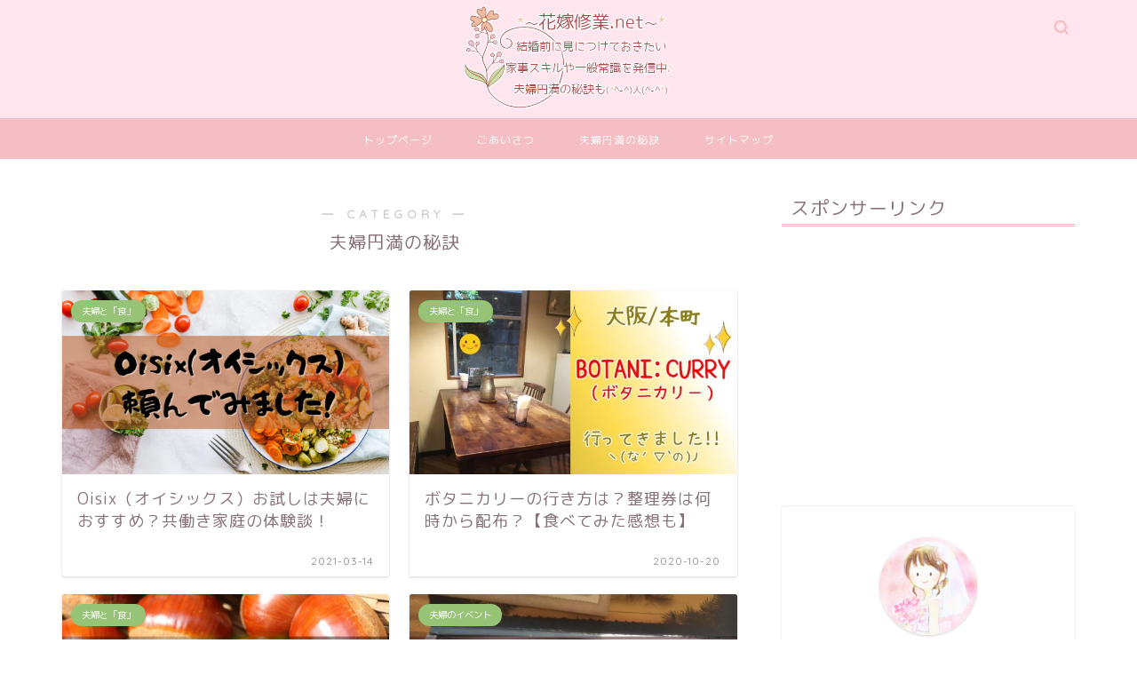

--- FILE ---
content_type: text/html; charset=UTF-8
request_url: https://hanayome-shugyo.net/category/1122-secret
body_size: 15403
content:
<!DOCTYPE html>
<html lang="ja">
<head prefix="og: http://ogp.me/ns# fb: http://ogp.me/ns/fb# article: http://ogp.me/ns/article#">
<meta charset="utf-8">
<meta http-equiv="X-UA-Compatible" content="IE=edge">
<meta name="viewport" content="width=device-width, initial-scale=1">
<!-- ここからOGP -->
<meta property="og:type" content="blog">
<meta property="og:title" content="夫婦円満の秘訣｜花嫁修業.net">
<meta property="og:url" content="https://hanayome-shugyo.net/category/1122-secret">
<meta property="og:description" content="夫婦円満の秘訣">
<meta property="og:image" content="https://hanayome-shugyo.net/wp-content/uploads/2021/03/oisix_nano.jpg">
<meta property="og:site_name" content="花嫁修業.net">
<meta property="fb:admins" content="">
<meta name="twitter:card" content="summary_large_image">
<meta name="twitter:site" content="@nanohanananoka4">
<!-- ここまでOGP --> 

<meta name="description" itemprop="description" content="夫婦円満の秘訣" >

<title>夫婦円満の秘訣｜花嫁修業.net</title>
<link rel='dns-prefetch' href='//ajax.googleapis.com' />
<link rel='dns-prefetch' href='//cdnjs.cloudflare.com' />
<link rel='dns-prefetch' href='//s.w.org' />
<link rel="alternate" type="application/rss+xml" title="花嫁修業.net &raquo; フィード" href="https://hanayome-shugyo.net/feed" />
<link rel="alternate" type="application/rss+xml" title="花嫁修業.net &raquo; コメントフィード" href="https://hanayome-shugyo.net/comments/feed" />
<link rel="alternate" type="application/rss+xml" title="花嫁修業.net &raquo; 夫婦円満の秘訣 カテゴリーのフィード" href="https://hanayome-shugyo.net/category/1122-secret/feed" />
		<script type="text/javascript">
			window._wpemojiSettings = {"baseUrl":"https:\/\/s.w.org\/images\/core\/emoji\/12.0.0-1\/72x72\/","ext":".png","svgUrl":"https:\/\/s.w.org\/images\/core\/emoji\/12.0.0-1\/svg\/","svgExt":".svg","source":{"concatemoji":"https:\/\/hanayome-shugyo.net\/wp-includes\/js\/wp-emoji-release.min.js?ver=5.2.21"}};
			!function(e,a,t){var n,r,o,i=a.createElement("canvas"),p=i.getContext&&i.getContext("2d");function s(e,t){var a=String.fromCharCode;p.clearRect(0,0,i.width,i.height),p.fillText(a.apply(this,e),0,0);e=i.toDataURL();return p.clearRect(0,0,i.width,i.height),p.fillText(a.apply(this,t),0,0),e===i.toDataURL()}function c(e){var t=a.createElement("script");t.src=e,t.defer=t.type="text/javascript",a.getElementsByTagName("head")[0].appendChild(t)}for(o=Array("flag","emoji"),t.supports={everything:!0,everythingExceptFlag:!0},r=0;r<o.length;r++)t.supports[o[r]]=function(e){if(!p||!p.fillText)return!1;switch(p.textBaseline="top",p.font="600 32px Arial",e){case"flag":return s([55356,56826,55356,56819],[55356,56826,8203,55356,56819])?!1:!s([55356,57332,56128,56423,56128,56418,56128,56421,56128,56430,56128,56423,56128,56447],[55356,57332,8203,56128,56423,8203,56128,56418,8203,56128,56421,8203,56128,56430,8203,56128,56423,8203,56128,56447]);case"emoji":return!s([55357,56424,55356,57342,8205,55358,56605,8205,55357,56424,55356,57340],[55357,56424,55356,57342,8203,55358,56605,8203,55357,56424,55356,57340])}return!1}(o[r]),t.supports.everything=t.supports.everything&&t.supports[o[r]],"flag"!==o[r]&&(t.supports.everythingExceptFlag=t.supports.everythingExceptFlag&&t.supports[o[r]]);t.supports.everythingExceptFlag=t.supports.everythingExceptFlag&&!t.supports.flag,t.DOMReady=!1,t.readyCallback=function(){t.DOMReady=!0},t.supports.everything||(n=function(){t.readyCallback()},a.addEventListener?(a.addEventListener("DOMContentLoaded",n,!1),e.addEventListener("load",n,!1)):(e.attachEvent("onload",n),a.attachEvent("onreadystatechange",function(){"complete"===a.readyState&&t.readyCallback()})),(n=t.source||{}).concatemoji?c(n.concatemoji):n.wpemoji&&n.twemoji&&(c(n.twemoji),c(n.wpemoji)))}(window,document,window._wpemojiSettings);
		</script>
		<style type="text/css">
img.wp-smiley,
img.emoji {
	display: inline !important;
	border: none !important;
	box-shadow: none !important;
	height: 1em !important;
	width: 1em !important;
	margin: 0 .07em !important;
	vertical-align: -0.1em !important;
	background: none !important;
	padding: 0 !important;
}
</style>
	<link rel='stylesheet' id='wp-block-library-css'  href='https://hanayome-shugyo.net/wp-includes/css/dist/block-library/style.min.css?ver=5.2.21' type='text/css' media='all' />
<link rel='stylesheet' id='contact-form-7-css'  href='https://hanayome-shugyo.net/wp-content/plugins/contact-form-7/includes/css/styles.css?ver=5.1.6' type='text/css' media='all' />
<link rel='stylesheet' id='yyi_rinker_stylesheet-css'  href='https://hanayome-shugyo.net/wp-content/plugins/yyi-rinker/css/style.css?v=1.1.1&#038;ver=5.2.21' type='text/css' media='all' />
<link rel='stylesheet' id='theme-style-css'  href='https://hanayome-shugyo.net/wp-content/themes/jin/style.css?ver=5.2.21' type='text/css' media='all' />
<link rel='stylesheet' id='swiper-style-css'  href='https://cdnjs.cloudflare.com/ajax/libs/Swiper/4.0.7/css/swiper.min.css?ver=5.2.21' type='text/css' media='all' />
<script type='text/javascript' src='https://ajax.googleapis.com/ajax/libs/jquery/1.12.4/jquery.min.js?ver=5.2.21'></script>
<script type='text/javascript' src='https://hanayome-shugyo.net/wp-content/plugins/yyi-rinker/js/event-tracking.js?v=1.1.1'></script>
<link rel='https://api.w.org/' href='https://hanayome-shugyo.net/wp-json/' />
<script type="text/javascript">
<!--
/******************************************************************************
***   COPY PROTECTED BY http://chetangole.com/blog/wp-copyprotect/   version 3.1.0 ****
******************************************************************************/
function clickIE4(){
if (event.button==2){
return false;
}
}
function clickNS4(e){
if (document.layers||document.getElementById&&!document.all){
if (e.which==2||e.which==3){
return false;
}
}
}

if (document.layers){
document.captureEvents(Event.MOUSEDOWN);
document.onmousedown=clickNS4;
}
else if (document.all&&!document.getElementById){
document.onmousedown=clickIE4;
}

document.oncontextmenu=new Function("return false")
// --> 
</script>

<script type="text/javascript">
/******************************************************************************
***   COPY PROTECTED BY http://chetangole.com/blog/wp-copyprotect/   version 3.1.0 ****
******************************************************************************/
function disableSelection(target){
if (typeof target.onselectstart!="undefined") //For IE 
	target.onselectstart=function(){return false}
else if (typeof target.style.MozUserSelect!="undefined") //For Firefox
	target.style.MozUserSelect="none"
else //All other route (For Opera)
	target.onmousedown=function(){return false}
target.style.cursor = "default"
}
</script>
<script type="text/javascript" language="javascript">
    var vc_pid = "886197242";
</script><script type="text/javascript" src="//aml.valuecommerce.com/vcdal.js" async></script><style>
div.yyi-rinker-contents.yyi-rinker-design-tate  div.yyi-rinker-box{
    flex-direction: column;
}

div.yyi-rinker-contents.yyi-rinker-design-slim div.yyi-rinker-box .yyi-rinker-links {
    flex-direction: column;
}

div.yyi-rinker-contents.yyi-rinker-design-slim div.yyi-rinker-info {
    width: 100%;
}

div.yyi-rinker-contents.yyi-rinker-design-slim .yyi-rinker-title {
    text-align: center;
}

div.yyi-rinker-contents.yyi-rinker-design-slim .yyi-rinker-links {
    text-align: center;
}
div.yyi-rinker-contents.yyi-rinker-design-slim .yyi-rinker-image {

    margin: auto;
}

div.yyi-rinker-contents.yyi-rinker-design-slim div.yyi-rinker-info ul.yyi-rinker-links li {
	align-self: stretch;
}
div.yyi-rinker-contents.yyi-rinker-design-slim div.yyi-rinker-box div.yyi-rinker-info {
	padding: 0;
}
div.yyi-rinker-contents.yyi-rinker-design-slim div.yyi-rinker-box {
	flex-direction: column;
	padding: 14px 5px 0;
	min-height: 450px;
}

.yyi-rinker-design-slim div.yyi-rinker-box div.yyi-rinker-info {
	text-align: center;
}

.yyi-rinker-design-slim div.price-box span.price {
	display: block;
}

div.yyi-rinker-contents.yyi-rinker-design-slim div.yyi-rinker-info div.yyi-rinker-title a{
	font-size:16px;
}

div.yyi-rinker-contents.yyi-rinker-design-slim ul.yyi-rinker-links li.amazonkindlelink:before,  div.yyi-rinker-contents.yyi-rinker-design-slim ul.yyi-rinker-links li.amazonlink:before,  div.yyi-rinker-contents.yyi-rinker-design-slim ul.yyi-rinker-links li.rakutenlink:before,  div.yyi-rinker-contents.yyi-rinker-design-slim ul.yyi-rinker-links li.yahoolink:before {
	font-size:12px;
}

div.yyi-rinker-contents.yyi-rinker-design-slim ul.yyi-rinker-links li a {
	font-size: 13px;
}
.entry-content ul.yyi-rinker-links li {
	padding: 0;
}

				</style>	<style type="text/css">
		#wrapper{
							background-color: #ffffff;
				background-image: url();
					}
		.related-entry-headline-text span:before,
		#comment-title span:before,
		#reply-title span:before{
			background-color: #f5bdc4;
			border-color: #f5bdc4!important;
		}
		
		#breadcrumb:after,
		#page-top a{	
			background-color: #ffe6ee;
		}
				#footer-widget-area{
			background-color: #ffe6ee;
			border: none!important;
		}
		.footer-inner a
		#copyright,
		#copyright-center{
			border-color: taransparent!important;
			color: #877179!important;
		}
				.page-top-footer a{
			color: #ffe6ee!important;
		}
				#breadcrumb ul li,
		#breadcrumb ul li a{
			color: #ffe6ee!important;
		}
		
		body,
		a,
		a:link,
		a:visited,
		.my-profile,
		.widgettitle,
		.tabBtn-mag label{
			color: #877179;
		}
		a:hover{
			color: #97c376;
		}
						.widget_nav_menu ul > li > a:before,
		.widget_categories ul > li > a:before,
		.widget_pages ul > li > a:before,
		.widget_recent_entries ul > li > a:before,
		.widget_archive ul > li > a:before,
		.widget_archive form:after,
		.widget_categories form:after,
		.widget_nav_menu ul > li > ul.sub-menu > li > a:before,
		.widget_categories ul > li > .children > li > a:before,
		.widget_pages ul > li > .children > li > a:before,
		.widget_nav_menu ul > li > ul.sub-menu > li > ul.sub-menu li > a:before,
		.widget_categories ul > li > .children > li > .children li > a:before,
		.widget_pages ul > li > .children > li > .children li > a:before{
			color: #f5bdc4;
		}
		.widget_nav_menu ul .sub-menu .sub-menu li a:before{
			background-color: #877179!important;
		}
		footer .footer-widget,
		footer .footer-widget a,
		footer .footer-widget ul li,
		.footer-widget.widget_nav_menu ul > li > a:before,
		.footer-widget.widget_categories ul > li > a:before,
		.footer-widget.widget_recent_entries ul > li > a:before,
		.footer-widget.widget_pages ul > li > a:before,
		.footer-widget.widget_archive ul > li > a:before,
		footer .widget_tag_cloud .tagcloud a:before{
			color: #877179!important;
			border-color: #877179!important;
		}
		footer .footer-widget .widgettitle{
			color: #877179!important;
			border-color: #97c376!important;
		}
		footer .widget_nav_menu ul .children .children li a:before,
		footer .widget_categories ul .children .children li a:before,
		footer .widget_nav_menu ul .sub-menu .sub-menu li a:before{
			background-color: #877179!important;
		}
		#drawernav a:hover,
		.post-list-title,
		#prev-next p,
		#toc_container .toc_list li a{
			color: #877179!important;
		}
		
		#header-box{
			background-color: #ffe6ee;
		}
						@media (min-width: 768px) {
		#header-box .header-box10-bg:before,
		#header-box .header-box11-bg:before{
			border-radius: 2px;
		}
		}
										@media (min-width: 768px) {
			.top-image-meta{
				margin-top: calc(0px - 30px);
			}
		}
		@media (min-width: 1200px) {
			.top-image-meta{
				margin-top: calc(0px);
			}
		}
				.pickup-contents:before{
			background-color: #ffe6ee!important;
		}
		
		.main-image-text{
			color: #ffb27f;
		}
		.main-image-text-sub{
			color: #ffb27f;
		}
		
						#site-info{
			padding-top: 5px!important;
			padding-bottom: 5px!important;
		}
				
		#site-info span a{
			color: #f5bdc4!important;
		}
		
				#headmenu .headsns .line a svg{
			fill: #f5bdc4!important;
		}
		#headmenu .headsns a,
		#headmenu{
			color: #f5bdc4!important;
			border-color:#f5bdc4!important;
		}
						.profile-follow .line-sns a svg{
			fill: #f5bdc4!important;
		}
		.profile-follow .line-sns a:hover svg{
			fill: #97c376!important;
		}
		.profile-follow a{
			color: #f5bdc4!important;
			border-color:#f5bdc4!important;
		}
		.profile-follow a:hover,
		#headmenu .headsns a:hover{
			color:#97c376!important;
			border-color:#97c376!important;
		}
				.search-box:hover{
			color:#97c376!important;
			border-color:#97c376!important;
		}
				#header #headmenu .headsns .line a:hover svg{
			fill:#97c376!important;
		}
		.cps-icon-bar,
		#navtoggle:checked + .sp-menu-open .cps-icon-bar{
			background-color: #f5bdc4;
		}
		#nav-container{
			background-color: #f5bdc4;
		}
		.menu-box .menu-item svg{
			fill:#ffffff;
		}
		#drawernav ul.menu-box > li > a,
		#drawernav2 ul.menu-box > li > a,
		#drawernav3 ul.menu-box > li > a,
		#drawernav4 ul.menu-box > li > a,
		#drawernav5 ul.menu-box > li > a,
		#drawernav ul.menu-box > li.menu-item-has-children:after,
		#drawernav2 ul.menu-box > li.menu-item-has-children:after,
		#drawernav3 ul.menu-box > li.menu-item-has-children:after,
		#drawernav4 ul.menu-box > li.menu-item-has-children:after,
		#drawernav5 ul.menu-box > li.menu-item-has-children:after{
			color: #ffffff!important;
		}
		#drawernav ul.menu-box li a,
		#drawernav2 ul.menu-box li a,
		#drawernav3 ul.menu-box li a,
		#drawernav4 ul.menu-box li a,
		#drawernav5 ul.menu-box li a{
			font-size: 12px!important;
		}
		#drawernav3 ul.menu-box > li{
			color: #877179!important;
		}
		#drawernav4 .menu-box > .menu-item > a:after,
		#drawernav3 .menu-box > .menu-item > a:after,
		#drawernav .menu-box > .menu-item > a:after{
			background-color: #ffffff!important;
		}
		#drawernav2 .menu-box > .menu-item:hover,
		#drawernav5 .menu-box > .menu-item:hover{
			border-top-color: #f5bdc4!important;
		}
				.cps-info-bar a{
			background-color: #97c376!important;
		}
				@media (min-width: 768px) {
			.post-list-mag .post-list-item:not(:nth-child(2n)){
				margin-right: 2.6%;
			}
		}
				@media (min-width: 768px) {
			#tab-1:checked ~ .tabBtn-mag li [for="tab-1"]:after,
			#tab-2:checked ~ .tabBtn-mag li [for="tab-2"]:after,
			#tab-3:checked ~ .tabBtn-mag li [for="tab-3"]:after,
			#tab-4:checked ~ .tabBtn-mag li [for="tab-4"]:after{
				border-top-color: #f5bdc4!important;
			}
			.tabBtn-mag label{
				border-bottom-color: #f5bdc4!important;
			}
		}
		#tab-1:checked ~ .tabBtn-mag li [for="tab-1"],
		#tab-2:checked ~ .tabBtn-mag li [for="tab-2"],
		#tab-3:checked ~ .tabBtn-mag li [for="tab-3"],
		#tab-4:checked ~ .tabBtn-mag li [for="tab-4"],
		#prev-next a.next:after,
		#prev-next a.prev:after,
		.more-cat-button a:hover span:before{
			background-color: #f5bdc4!important;
		}
		

		.swiper-slide .post-list-cat,
		.post-list-mag .post-list-cat,
		.post-list-mag3col .post-list-cat,
		.post-list-mag-sp1col .post-list-cat,
		.swiper-pagination-bullet-active,
		.pickup-cat,
		.post-list .post-list-cat,
		#breadcrumb .bcHome a:hover span:before,
		.popular-item:nth-child(1) .pop-num,
		.popular-item:nth-child(2) .pop-num,
		.popular-item:nth-child(3) .pop-num{
			background-color: #97c376!important;
		}
		.sidebar-btn a,
		.profile-sns-menu{
			background-color: #97c376!important;
		}
		.sp-sns-menu a,
		.pickup-contents-box a:hover .pickup-title{
			border-color: #f5bdc4!important;
			color: #f5bdc4!important;
		}
				.pro-line svg{
			fill: #f5bdc4!important;
		}
		.cps-post-cat a,
		.meta-cat,
		.popular-cat{
			background-color: #97c376!important;
			border-color: #97c376!important;
		}
		.tagicon,
		.tag-box a,
		#toc_container .toc_list > li,
		#toc_container .toc_title{
			color: #f5bdc4!important;
		}
		.widget_tag_cloud a::before{
			color: #877179!important;
		}
		.tag-box a,
		#toc_container:before{
			border-color: #f5bdc4!important;
		}
		.cps-post-cat a:hover{
			color: #97c376!important;
		}
		.pagination li:not([class*="current"]) a:hover,
		.widget_tag_cloud a:hover{
			background-color: #f5bdc4!important;
		}
		.pagination li:not([class*="current"]) a:hover{
			opacity: 0.5!important;
		}
		.pagination li.current a{
			background-color: #f5bdc4!important;
			border-color: #f5bdc4!important;
		}
		.nextpage a:hover span {
			color: #f5bdc4!important;
			border-color: #f5bdc4!important;
		}
		.cta-content:before{
			background-color: #ffffff!important;
		}
		.cta-text,
		.info-title{
			color: #877179!important;
		}
		#footer-widget-area.footer_style1 .widgettitle{
			border-color: #97c376!important;
		}
		.sidebar_style1 .widgettitle,
		.sidebar_style5 .widgettitle{
			border-color: #f5bdc4!important;
		}
		.sidebar_style2 .widgettitle,
		.sidebar_style4 .widgettitle,
		.sidebar_style6 .widgettitle,
		#home-bottom-widget .widgettitle,
		#home-top-widget .widgettitle,
		#post-bottom-widget .widgettitle,
		#post-top-widget .widgettitle{
			background-color: #f5bdc4!important;
		}
		#home-bottom-widget .widget_search .search-box input[type="submit"],
		#home-top-widget .widget_search .search-box input[type="submit"],
		#post-bottom-widget .widget_search .search-box input[type="submit"],
		#post-top-widget .widget_search .search-box input[type="submit"]{
			background-color: #97c376!important;
		}
		
		.tn-logo-size{
			font-size: %!important;
		}
		@media (min-width: 768px) {
		.tn-logo-size img{
			width: calc(%*2.2)!important;
		}
		}
		@media (min-width: 1200px) {
		.tn-logo-size img{
			width: %!important;
		}
		}
		.sp-logo-size{
			font-size: %!important;
		}
		.sp-logo-size img{
			width: %!important;
		}
				.cps-post-main ul > li:before,
		.cps-post-main ol > li:before{
			background-color: #97c376!important;
		}
		.profile-card .profile-title{
			background-color: #f5bdc4!important;
		}
		.profile-card{
			border-color: #f5bdc4!important;
		}
		.cps-post-main a{
			color:#877179;
		}
		.cps-post-main .marker{
			background: -webkit-linear-gradient( transparent 80%, #97c376 0% ) ;
			background: linear-gradient( transparent 80%, #97c376 0% ) ;
		}
		.cps-post-main .marker2{
			background: -webkit-linear-gradient( transparent 80%, #f6e39e 0% ) ;
			background: linear-gradient( transparent 80%, #f6e39e 0% ) ;
		}
		
		
		.simple-box1{
			border-color:#68d6cb!important;
		}
		.simple-box2{
			border-color:#f2bf7d!important;
		}
		.simple-box3{
			border-color:#68d6cb!important;
		}
		.simple-box4{
			border-color:#7badd8!important;
		}
		.simple-box4:before{
			background-color: #7badd8;
		}
		.simple-box5{
			border-color:#e896c7!important;
		}
		.simple-box5:before{
			background-color: #e896c7;
		}
		.simple-box6{
			background-color:#fffdef!important;
		}
		.simple-box7{
			border-color:#def1f9!important;
		}
		.simple-box7:before{
			background-color:#def1f9!important;
		}
		.simple-box8{
			border-color:#96ddc1!important;
		}
		.simple-box8:before{
			background-color:#96ddc1!important;
		}
		.simple-box9:before{
			background-color:#e1c0e8!important;
		}
				.simple-box9:after{
			border-color:#e1c0e8 #e1c0e8 #ffffff #ffffff!important;
		}
				
		.kaisetsu-box1:before,
		.kaisetsu-box1-title{
			background-color:#ffb49e!important;
		}
		.kaisetsu-box2{
			border-color:#68d6cb!important;
		}
		.kaisetsu-box2-title{
			background-color:#68d6cb!important;
		}
		.kaisetsu-box4{
			border-color:#ea91a9!important;
		}
		.kaisetsu-box4-title{
			background-color:#ea91a9!important;
		}
		.kaisetsu-box5:before{
			background-color:#57b3ba!important;
		}
		.kaisetsu-box5-title{
			background-color:#57b3ba!important;
		}
		
		.concept-box1{
			border-color:#85db8f!important;
		}
		.concept-box1:after{
			background-color:#85db8f!important;
		}
		.concept-box1:before{
			content:"ポイント"!important;
			color:#85db8f!important;
		}
		.concept-box2{
			border-color:#f7cf6a!important;
		}
		.concept-box2:after{
			background-color:#f7cf6a!important;
		}
		.concept-box2:before{
			content:"注意点"!important;
			color:#f7cf6a!important;
		}
		.concept-box3{
			border-color:#86cee8!important;
		}
		.concept-box3:after{
			background-color:#86cee8!important;
		}
		.concept-box3:before{
			content:"良い例"!important;
			color:#86cee8!important;
		}
		.concept-box4{
			border-color:#ed8989!important;
		}
		.concept-box4:after{
			background-color:#ed8989!important;
		}
		.concept-box4:before{
			content:"悪い例"!important;
			color:#ed8989!important;
		}
		.concept-box5{
			border-color:#9e9e9e!important;
		}
		.concept-box5:after{
			background-color:#9e9e9e!important;
		}
		.concept-box5:before{
			content:"参考"!important;
			color:#9e9e9e!important;
		}
		.concept-box6{
			border-color:#8eaced!important;
		}
		.concept-box6:after{
			background-color:#8eaced!important;
		}
		.concept-box6:before{
			content:"メモ"!important;
			color:#8eaced!important;
		}
		
		.innerlink-box1,
		.blog-card{
			border-color:#68d6cb!important;
		}
		.innerlink-box1-title{
			background-color:#68d6cb!important;
			border-color:#68d6cb!important;
		}
		.innerlink-box1:before,
		.blog-card-hl-box{
			background-color:#68d6cb!important;
		}
				.concept-box1:before,
		.concept-box2:before,
		.concept-box3:before,
		.concept-box4:before,
		.concept-box5:before,
		.concept-box6:before{
			background-color: #ffffff;
			background-image: url();
		}
		.concept-box1:after,
		.concept-box2:after,
		.concept-box3:after,
		.concept-box4:after,
		.concept-box5:after,
		.concept-box6:after{
			border-color: #ffffff;
			border-image: url() 27 23 / 50px 30px / 1rem round space0 / 5px 5px;
		}
				
		.color-button01 a,
		.color-button01 a:hover,
		.color-button01:before{
			background-color: #ff7fa1!important;
		}
		.top-image-btn-color a,
		.top-image-btn-color a:hover,
		.top-image-btn-color:before{
			background-color: #ffb27f!important;
		}
		.color-button02 a,
		.color-button02 a:hover,
		.color-button02:before{
			background-color: #68d6cb!important;
		}
		
		.color-button01-big a,
		.color-button01-big a:hover,
		.color-button01-big:before{
			background-color: #68d6cb!important;
		}
		.color-button01-big a,
		.color-button01-big:before{
			border-radius: 50px!important;
		}
		.color-button01-big a{
			padding-top: 20px!important;
			padding-bottom: 20px!important;
		}
		
		.color-button02-big a,
		.color-button02-big a:hover,
		.color-button02-big:before{
			background-color: #ffca89!important;
		}
		.color-button02-big a,
		.color-button02-big:before{
			border-radius: 40px!important;
		}
		.color-button02-big a{
			padding-top: 20px!important;
			padding-bottom: 20px!important;
		}
				.color-button01-big{
			width: 75%!important;
		}
		.color-button02-big{
			width: 75%!important;
		}
				
		
					.top-image-btn-color:before,
			.color-button01:before,
			.color-button02:before,
			.color-button01-big:before,
			.color-button02-big:before{
				bottom: -1px;
				left: -1px;
				width: 100%;
				height: 100%;
				border-radius: 6px;
				box-shadow: 0px 1px 5px 0px rgba(0, 0, 0, 0.25);
				-webkit-transition: all .4s;
				transition: all .4s;
			}
			.top-image-btn-color a:hover,
			.color-button01 a:hover,
			.color-button02 a:hover,
			.color-button01-big a:hover,
			.color-button02-big a:hover{
				-webkit-transform: translateY(2px);
				transform: translateY(2px);
				-webkit-filter: brightness(0.95);
				 filter: brightness(0.95);
			}
			.top-image-btn-color:hover:before,
			.color-button01:hover:before,
			.color-button02:hover:before,
			.color-button01-big:hover:before,
			.color-button02-big:hover:before{
				-webkit-transform: translateY(2px);
				transform: translateY(2px);
				box-shadow: none!important;
			}
				
		.h2-style01 h2,
		.h2-style02 h2:before,
		.h2-style03 h2,
		.h2-style04 h2:before,
		.h2-style05 h2,
		.h2-style07 h2:before,
		.h2-style07 h2:after,
		.h3-style03 h3:before,
		.h3-style02 h3:before,
		.h3-style05 h3:before,
		.h3-style07 h3:before,
		.h2-style08 h2:after,
		.h2-style10 h2:before,
		.h2-style10 h2:after,
		.h3-style02 h3:after,
		.h4-style02 h4:before{
			background-color: #f5bdc4!important;
		}
		.h3-style01 h3,
		.h3-style04 h3,
		.h3-style05 h3,
		.h3-style06 h3,
		.h4-style01 h4,
		.h2-style02 h2,
		.h2-style08 h2,
		.h2-style08 h2:before,
		.h2-style09 h2,
		.h4-style03 h4{
			border-color: #f5bdc4!important;
		}
		.h2-style05 h2:before{
			border-top-color: #f5bdc4!important;
		}
		.h2-style06 h2:before,
		.sidebar_style3 .widgettitle:after{
			background-image: linear-gradient(
				-45deg,
				transparent 25%,
				#f5bdc4 25%,
				#f5bdc4 50%,
				transparent 50%,
				transparent 75%,
				#f5bdc4 75%,
				#f5bdc4			);
		}
				.jin-h2-icons.h2-style02 h2 .jic:before,
		.jin-h2-icons.h2-style04 h2 .jic:before,
		.jin-h2-icons.h2-style06 h2 .jic:before,
		.jin-h2-icons.h2-style07 h2 .jic:before,
		.jin-h2-icons.h2-style08 h2 .jic:before,
		.jin-h2-icons.h2-style09 h2 .jic:before,
		.jin-h2-icons.h2-style10 h2 .jic:before,
		.jin-h3-icons.h3-style01 h3 .jic:before,
		.jin-h3-icons.h3-style02 h3 .jic:before,
		.jin-h3-icons.h3-style03 h3 .jic:before,
		.jin-h3-icons.h3-style04 h3 .jic:before,
		.jin-h3-icons.h3-style05 h3 .jic:before,
		.jin-h3-icons.h3-style06 h3 .jic:before,
		.jin-h3-icons.h3-style07 h3 .jic:before,
		.jin-h4-icons.h4-style01 h4 .jic:before,
		.jin-h4-icons.h4-style02 h4 .jic:before,
		.jin-h4-icons.h4-style03 h4 .jic:before,
		.jin-h4-icons.h4-style04 h4 .jic:before{
			color:#f5bdc4;
		}
		
		@media all and (-ms-high-contrast:none){
			*::-ms-backdrop, .color-button01:before,
			.color-button02:before,
			.color-button01-big:before,
			.color-button02-big:before{
				background-color: #595857!important;
			}
		}
		
		.jin-lp-h2 h2,
		.jin-lp-h2 h2{
			background-color: transparent!important;
			border-color: transparent!important;
			color: #877179!important;
		}
		.jincolumn-h3style2{
			border-color:#f5bdc4!important;
		}
		.jinlph2-style1 h2:first-letter{
			color:#f5bdc4!important;
		}
		.jinlph2-style2 h2,
		.jinlph2-style3 h2{
			border-color:#f5bdc4!important;
		}
		.jin-photo-title .jin-fusen1-down,
		.jin-photo-title .jin-fusen1-even,
		.jin-photo-title .jin-fusen1-up{
			border-left-color:#f5bdc4;
		}
		.jin-photo-title .jin-fusen2,
		.jin-photo-title .jin-fusen3{
			background-color:#f5bdc4;
		}
		.jin-photo-title .jin-fusen2:before,
		.jin-photo-title .jin-fusen3:before {
			border-top-color: #f5bdc4;
		}
		
		
	</style>
<link rel="icon" href="https://hanayome-shugyo.net/wp-content/uploads/2019/10/cropped-nanoka600-32x32.png" sizes="32x32" />
<link rel="icon" href="https://hanayome-shugyo.net/wp-content/uploads/2019/10/cropped-nanoka600-192x192.png" sizes="192x192" />
<link rel="apple-touch-icon-precomposed" href="https://hanayome-shugyo.net/wp-content/uploads/2019/10/cropped-nanoka600-180x180.png" />
<meta name="msapplication-TileImage" content="https://hanayome-shugyo.net/wp-content/uploads/2019/10/cropped-nanoka600-270x270.png" />
		<style type="text/css" id="wp-custom-css">
			.proflink a{
	display:block;
	text-align:center;
	padding:7px 10px;
	background:#ff7fa1;/*カラーは変更*/
	width:50%;
	margin:0 auto;
	margin-top:20px;
	border-radius:20px;
	border:3px double #fff;
	font-size:0.65rem;
	color:#fff;
}
.proflink a:hover{
		opacity:0.75;
}

/*吹き出しのアイコンを大きくする*/
.balloon-box {
padding-bottom: 20px;
}

@media (min-width: 768px){
    
.balloon-icon {
width:100px;
height:100px;
}

.balloon-icon img{
width:100px;
}
    
.balloon-right .balloon-serif{
margin: 0 125px 40px 125px;
}

.balloon-left .balloon-serif{
margin: 0 125px 40px 125px;
}
    
.icon-name{
width: 100px;
top: 105px;
font-size: 12px;
    }
}

@media (max-width: 767px)
{
    
.balloon-icon {
width:80px;
height:80px;
}

.balloon-icon img{
width:80px;
}
    
.balloon-right .balloon-serif{
margin: 0 98px 30px 0px;
}

.balloon-left .balloon-serif{
margin: 0 0px 30px 98px;
}
    
.icon-name{
width: 80px;
top:82px;
font-size: 11px;
}   
}

.rakuten_aff table, .rakuten_aff th, .rakuten_aff td {
    border: none !important ;/*優先順位高*/
}

/*** Rinkerコメントあり ***/
div.yyi-rinker-contents {/*外枠*/
border: none;/*枠線削除*/
box-shadow: 0px 0px 2px rgba(0, 0, 0, 0.18);/*影プラス*/
}
div.yyi-rinker-image {/*画像エリア*/
margin-right: 15px;/*外側の右に余白*/
}
.yyi-rinker-img-m .yyi-rinker-image {/*画像*/
width: 140px;/*幅*/
min-width: 140px;/*最大の幅*/
}
div.yyi-rinker-contents div.yyi-rinker-info {/*文字やボタン全体の設定*/
width: calc(100% - 160px);/*横幅*/
}
div.yyi-rinker-contents div.yyi-rinker-title p {/*タイトルの文字*/
margin: 0;/*いらない外側の余白を削除*/
}
div.yyi-rinker-contents div.yyi-rinker-title a {/*タイトルのリンク*/
color: #0066c0;/*文字の色*/
font-size: .9em;/*文字の大きさ*/
}
div.yyi-rinker-contents div.yyi-rinker-title a:hover {/*タイトルをマウスホバー*/
color: #c45500;/*変化する色*/
opacity: 1;/*透明度はそのままに*/
text-decoration: underline;/*下線*/
}
div.yyi-rinker-contents div.yyi-rinker-detail {/*クレジットやメーカー、価格部分*/
padding: 0;/*内側の余白を削除*/
margin: 5px 0 0;/*外側の上に余白*/
font-size: 10px;/*文字の大きさ*/
color: #626262;/*文字の色*/
opacity: .7;/*透明度70%*/
font-family: 'Avenir',sans-serif;/*フォントの種類*/
line-height: 2;/*文字の高さ*/
}
span.price {/*価格部分*/
font-size: 1.8em;/*文字の大きさ*/
}
.price-box span:nth-child(n+2) {/*価格の後ろの文字*/
display: none;/*さようなら*/
}
div.yyi-rinker-contents ul.yyi-rinker-links {/*ボタン全体*/
margin: 0;/*ソトワクリセット*/
}
div.yyi-rinker-contents ul.yyi-rinker-links li {/*ボタン共通部分*/
margin: 8px 8px 0 0;/*外側に上と左に余白*/
box-shadow: none;/*影を削除*/
}
div.yyi-rinker-contents ul.yyi-rinker-links li.amazonlink, div.yyi-rinker-contents ul.yyi-rinker-links li.rakutenlink, div.yyi-rinker-contents ul.yyi-rinker-links li.yahoolink {/*ボタン個別*/
background: none;/*背景を削除*/
}
div.yyi-rinker-contents ul.yyi-rinker-links li a {/*ボタンのリンク共通部分*/
font-weight: 500;/*文字の太さ*/
font-size: 13px;/*文字の大きさ*/
height: 44px;/*ボタンの高さ*/
line-height: 44px;/*文字の高さ*/
padding: 0 15px;/*内側の左右に余白*/
border-radius: 3px;/*ちょこっと丸みを加える*/
}
div.yyi-rinker-contents ul.yyi-rinker-links li.amazonlink a {/*Amazonのボタンリンク*/
background: #FFB74D;/*背景色追加*/
}
div.yyi-rinker-contents ul.yyi-rinker-links li.rakutenlink a {/*楽天のボタンリンク*/
background: #FF5252;/*背景色追加*/
}
div.yyi-rinker-contents ul.yyi-rinker-links li.yahoolink a {/*ヤフーショッピングのボタンリンク*/
background: #3AADF4;/*背景色追加*/
}
div.yyi-rinker-contents ul.yyi-rinker-links li:hover {/*マウスホバーしたとき*/
box-shadow: none;/*影をリセット*/
}
div.yyi-rinker-contents ul.yyi-rinker-links li a:hover {/*マウスホバーしたとき（リンク）*/
opacity: 1;/*透明度はそのまま*/
-webkit-transform: translateY(3px);/*下に動く（予備）*/
transform: translateY(3px);/*下に動く*/
}
@media screen and (max-width: 800px){/*タブレット～スマホの設定*/
div.yyi-rinker-contents div.yyi-rinker-box {/*リンカー全体*/
display: block;/*縦並びに*/
text-align: center;/*中央揃えに*/
}
div.yyi-rinker-contents div.yyi-rinker-image {/*画像エリア*/
margin: auto;/*中央揃えに*/
}
div.yyi-rinker-contents div.yyi-rinker-info {/*文字やボタン部分*/
display: block;/*縦並びに*/
margin-top: 5px;/*外側上に余白*/
width: 100%;/*横幅*/
}
div.yyi-rinker-contents ul.yyi-rinker-links li {/*ボタン共通*/
margin: 5px 0;/*外側の上下に余白*/
box-shadow: none;/*影は無し*/
border-radius: 3px;/*角に優しさを加える*/
}}
@media (max-width: 420px) and (min-width: 321px){/*スマホ用*/
body div.yyi-rinker-contents ul.yyi-rinker-links li a {/*ボタン*/
padding: 0;/*内側の余白をリセット*/
}}		</style>
			
<!--カエレバCSS-->
<!--アプリーチCSS-->

<!-- Global site tag (gtag.js) - Google Analytics -->
<script async src="https://www.googletagmanager.com/gtag/js?id=UA-149498603-1"></script>
<script>
  window.dataLayer = window.dataLayer || [];
  function gtag(){dataLayer.push(arguments);}
  gtag('js', new Date());

  gtag('config', 'UA-149498603-1');
</script>

<meta name="msvalidate.01" content="7618DD314E833396048A8F70BC7E25B6" />

<script async src="https://pagead2.googlesyndication.com/pagead/js/adsbygoogle.js"></script>
<script>
     (adsbygoogle = window.adsbygoogle || []).push({
          google_ad_client: "ca-pub-9743933353103236",
          enable_page_level_ads: true
     });
</script>
</head>
<body class="archive category category-1122-secret category-13" id="rm-style">
<div id="wrapper">

		
	<div id="scroll-content" class="animate">
	
		<!--ヘッダー-->

								
<div id="header-box" class="tn_on header-box animate">
	<div id="header" class="header-type2 header animate">
		
		<div id="site-info" class="ef">
							<span class="tn-logo-size"><a href='https://hanayome-shugyo.net/' title='花嫁修業.net' rel='home'><img src='https://hanayome-shugyo.net/wp-content/uploads/2020/11/logo240120.png' alt='花嫁修業.net'></a></span>
					</div>

	
				<div id="headmenu">
			<span class="headsns tn_sns_off">
									<span class="twitter"><a href="https://twitter.com/nanohanananoka4"><i class="jic-type jin-ifont-twitter" aria-hidden="true"></i></a></span>
													<span class="facebook">
					<a href="#"><i class="jic-type jin-ifont-facebook" aria-hidden="true"></i></a>
					</span>
													<span class="instagram">
					<a href="#"><i class="jic-type jin-ifont-instagram" aria-hidden="true"></i></a>
					</span>
									
													<span class="jin-contact">
					<a href="#"><i class="jic-type jin-ifont-mail" aria-hidden="true"></i></a>
					</span>
					

			</span>
			<span class="headsearch tn_search_on">
				<form class="search-box" role="search" method="get" id="searchform" action="https://hanayome-shugyo.net/">
	<input type="search" placeholder="" class="text search-text" value="" name="s" id="s">
	<input type="submit" id="searchsubmit" value="&#xe931;">
</form>
			</span>
		</div>
		
	</div>
	
		
</div>

		
	<!--グローバルナビゲーション layout1-->
				<div id="nav-container" class="header-style3-animate animate">
			<div id="drawernav" class="ef">
				<nav class="fixed-content"><ul class="menu-box"><li class="menu-item menu-item-type-custom menu-item-object-custom menu-item-home menu-item-141"><a href="https://hanayome-shugyo.net/">トップページ</a></li>
<li class="menu-item menu-item-type-post_type menu-item-object-page menu-item-1377"><a href="https://hanayome-shugyo.net/prof">ごあいさつ</a></li>
<li class="menu-item menu-item-type-custom menu-item-object-custom current-menu-item menu-item-530"><a href="https://hanayome-shugyo.net/category/1122-secret" aria-current="page">夫婦円満の秘訣</a></li>
<li class="menu-item menu-item-type-post_type menu-item-object-page menu-item-120"><a href="https://hanayome-shugyo.net/site-map">サイトマップ</a></li>
</ul></nav>			</div>
		</div>
				<!--グローバルナビゲーション layout1-->
		
		<!--ヘッダー-->

		<div class="clearfix"></div>

			
																				
		
	<div id="contents">
		
		<!--メインコンテンツ-->
							<main id="main-contents" class="main-contents article_style2 animate" itemscope itemtype="https://schema.org/Blog">
				<section class="cps-post-box hentry">
					<header class="archive-post-header">
						<span class="archive-title-sub ef">― CATEGORY ―</span>
						<h1 class="archive-title entry-title" itemprop="headline">夫婦円満の秘訣</h1>
						<div class="cps-post-meta vcard">
							<span class="writer fn" itemprop="author" itemscope itemtype="https://schema.org/Person"><span itemprop="name">菜乃花</span></span>
							<span class="cps-post-date-box" style="display: none;">
										<span class="cps-post-date"><i class="jic jin-ifont-watch" aria-hidden="true"></i>&nbsp;<time class="entry-date date published" datetime="2021-03-14T23:30:42+09:00">2021-03-14</time></span>
	<span class="timeslash"> /</span>
	<time class="entry-date date updated" datetime="2021-03-15T19:31:02+09:00"><span class="cps-post-date"><i class="jic jin-ifont-reload" aria-hidden="true"></i>&nbsp;2021-03-15</span></time>
								</span>
						</div>
					</header>
				</section>

				<section class="entry-content archive-box">
					<div class="toppost-list-box-simple">

		<div class="post-list-mag">
				<article class="post-list-item" itemscope itemtype="https://schema.org/BlogPosting">
	<a class="post-list-link" rel="bookmark" href="https://hanayome-shugyo.net/oisix" itemprop='mainEntityOfPage'>
		<div class="post-list-inner">
			<div class="post-list-thumb" itemprop="image" itemscope itemtype="https://schema.org/ImageObject">
															<img src="[data-uri]" data-lazy-type="image" data-lazy-src="https://hanayome-shugyo.net/wp-content/uploads/2021/03/oisix_nano-640x360.jpg" class="lazy lazy-hidden attachment-small_size size-small_size wp-post-image" alt="Oisix（オイシックス）お試しは夫婦におすすめ？共働き家庭の体験談！" data-lazy-srcset="https://hanayome-shugyo.net/wp-content/uploads/2021/03/oisix_nano-640x360.jpg 640w, https://hanayome-shugyo.net/wp-content/uploads/2021/03/oisix_nano-300x169.jpg 300w, https://hanayome-shugyo.net/wp-content/uploads/2021/03/oisix_nano-320x180.jpg 320w, https://hanayome-shugyo.net/wp-content/uploads/2021/03/oisix_nano.jpg 760w" data-lazy-sizes="(max-width: 640px) 100vw, 640px" /><noscript><img src="https://hanayome-shugyo.net/wp-content/uploads/2021/03/oisix_nano-640x360.jpg" class="attachment-small_size size-small_size wp-post-image" alt="Oisix（オイシックス）お試しは夫婦におすすめ？共働き家庭の体験談！" srcset="https://hanayome-shugyo.net/wp-content/uploads/2021/03/oisix_nano-640x360.jpg 640w, https://hanayome-shugyo.net/wp-content/uploads/2021/03/oisix_nano-300x169.jpg 300w, https://hanayome-shugyo.net/wp-content/uploads/2021/03/oisix_nano-320x180.jpg 320w, https://hanayome-shugyo.net/wp-content/uploads/2021/03/oisix_nano.jpg 760w" sizes="(max-width: 640px) 100vw, 640px" /></noscript>						<meta itemprop="url" content="https://hanayome-shugyo.net/wp-content/uploads/2021/03/oisix_nano-640x360.jpg">
						<meta itemprop="width" content="640">
						<meta itemprop="height" content="360">
												</div>
			<div class="post-list-meta vcard">
								<span class="post-list-cat category-1122-gourmet" style="background-color:!important;" itemprop="keywords">夫婦と「食」</span>
				
				<h2 class="post-list-title entry-title" itemprop="headline">Oisix（オイシックス）お試しは夫婦におすすめ？共働き家庭の体験談！</h2>

									<span class="post-list-date date updated ef" itemprop="datePublished dateModified" datetime="2021-03-14" content="2021-03-14">2021-03-14</span>
				
				<span class="writer fn" itemprop="author" itemscope itemtype="https://schema.org/Person"><span itemprop="name">菜乃花</span></span>

				<div class="post-list-publisher" itemprop="publisher" itemscope itemtype="https://schema.org/Organization">
					<span itemprop="logo" itemscope itemtype="https://schema.org/ImageObject">
						<span itemprop="url">https://hanayome-shugyo.net/wp-content/uploads/2020/11/logo240120.png</span>
					</span>
					<span itemprop="name">花嫁修業.net</span>
				</div>
			</div>
		</div>
	</a>
</article>				<article class="post-list-item" itemscope itemtype="https://schema.org/BlogPosting">
	<a class="post-list-link" rel="bookmark" href="https://hanayome-shugyo.net/botani-curry" itemprop='mainEntityOfPage'>
		<div class="post-list-inner">
			<div class="post-list-thumb" itemprop="image" itemscope itemtype="https://schema.org/ImageObject">
															<img src="[data-uri]" data-lazy-type="image" data-lazy-src="https://hanayome-shugyo.net/wp-content/uploads/2020/10/osaka_botanicurry-640x360.jpg" class="lazy lazy-hidden attachment-small_size size-small_size wp-post-image" alt="ボタニカリーの行き方は？整理券は何時から配布？【食べてみた感想も】" data-lazy-srcset="https://hanayome-shugyo.net/wp-content/uploads/2020/10/osaka_botanicurry-640x360.jpg 640w, https://hanayome-shugyo.net/wp-content/uploads/2020/10/osaka_botanicurry-300x169.jpg 300w, https://hanayome-shugyo.net/wp-content/uploads/2020/10/osaka_botanicurry-320x180.jpg 320w, https://hanayome-shugyo.net/wp-content/uploads/2020/10/osaka_botanicurry.jpg 760w" data-lazy-sizes="(max-width: 640px) 100vw, 640px" /><noscript><img src="https://hanayome-shugyo.net/wp-content/uploads/2020/10/osaka_botanicurry-640x360.jpg" class="attachment-small_size size-small_size wp-post-image" alt="ボタニカリーの行き方は？整理券は何時から配布？【食べてみた感想も】" srcset="https://hanayome-shugyo.net/wp-content/uploads/2020/10/osaka_botanicurry-640x360.jpg 640w, https://hanayome-shugyo.net/wp-content/uploads/2020/10/osaka_botanicurry-300x169.jpg 300w, https://hanayome-shugyo.net/wp-content/uploads/2020/10/osaka_botanicurry-320x180.jpg 320w, https://hanayome-shugyo.net/wp-content/uploads/2020/10/osaka_botanicurry.jpg 760w" sizes="(max-width: 640px) 100vw, 640px" /></noscript>						<meta itemprop="url" content="https://hanayome-shugyo.net/wp-content/uploads/2020/10/osaka_botanicurry-640x360.jpg">
						<meta itemprop="width" content="640">
						<meta itemprop="height" content="360">
												</div>
			<div class="post-list-meta vcard">
								<span class="post-list-cat category-1122-gourmet" style="background-color:!important;" itemprop="keywords">夫婦と「食」</span>
				
				<h2 class="post-list-title entry-title" itemprop="headline">ボタニカリーの行き方は？整理券は何時から配布？【食べてみた感想も】</h2>

									<span class="post-list-date date updated ef" itemprop="datePublished dateModified" datetime="2020-10-20" content="2020-10-20">2020-10-20</span>
				
				<span class="writer fn" itemprop="author" itemscope itemtype="https://schema.org/Person"><span itemprop="name">菜乃花</span></span>

				<div class="post-list-publisher" itemprop="publisher" itemscope itemtype="https://schema.org/Organization">
					<span itemprop="logo" itemscope itemtype="https://schema.org/ImageObject">
						<span itemprop="url">https://hanayome-shugyo.net/wp-content/uploads/2020/11/logo240120.png</span>
					</span>
					<span itemprop="name">花嫁修業.net</span>
				</div>
			</div>
		</div>
	</a>
</article>				<article class="post-list-item" itemscope itemtype="https://schema.org/BlogPosting">
	<a class="post-list-link" rel="bookmark" href="https://hanayome-shugyo.net/cocos-marron-fair2020" itemprop='mainEntityOfPage'>
		<div class="post-list-inner">
			<div class="post-list-thumb" itemprop="image" itemscope itemtype="https://schema.org/ImageObject">
															<img src="[data-uri]" data-lazy-type="image" data-lazy-src="https://hanayome-shugyo.net/wp-content/uploads/2020/10/cocos-marron2020-640x360.jpg" class="lazy lazy-hidden attachment-small_size size-small_size wp-post-image" alt="【ココス】マロンフェアのメニューとカロリーを調べてみた♪2020" data-lazy-srcset="https://hanayome-shugyo.net/wp-content/uploads/2020/10/cocos-marron2020-640x360.jpg 640w, https://hanayome-shugyo.net/wp-content/uploads/2020/10/cocos-marron2020-300x169.jpg 300w, https://hanayome-shugyo.net/wp-content/uploads/2020/10/cocos-marron2020-320x180.jpg 320w, https://hanayome-shugyo.net/wp-content/uploads/2020/10/cocos-marron2020.jpg 760w" data-lazy-sizes="(max-width: 640px) 100vw, 640px" /><noscript><img src="https://hanayome-shugyo.net/wp-content/uploads/2020/10/cocos-marron2020-640x360.jpg" class="attachment-small_size size-small_size wp-post-image" alt="【ココス】マロンフェアのメニューとカロリーを調べてみた♪2020" srcset="https://hanayome-shugyo.net/wp-content/uploads/2020/10/cocos-marron2020-640x360.jpg 640w, https://hanayome-shugyo.net/wp-content/uploads/2020/10/cocos-marron2020-300x169.jpg 300w, https://hanayome-shugyo.net/wp-content/uploads/2020/10/cocos-marron2020-320x180.jpg 320w, https://hanayome-shugyo.net/wp-content/uploads/2020/10/cocos-marron2020.jpg 760w" sizes="(max-width: 640px) 100vw, 640px" /></noscript>						<meta itemprop="url" content="https://hanayome-shugyo.net/wp-content/uploads/2020/10/cocos-marron2020-640x360.jpg">
						<meta itemprop="width" content="640">
						<meta itemprop="height" content="360">
												</div>
			<div class="post-list-meta vcard">
								<span class="post-list-cat category-1122-gourmet" style="background-color:!important;" itemprop="keywords">夫婦と「食」</span>
				
				<h2 class="post-list-title entry-title" itemprop="headline">【ココス】マロンフェアのメニューとカロリーを調べてみた♪2020</h2>

									<span class="post-list-date date updated ef" itemprop="datePublished dateModified" datetime="2020-10-17" content="2020-10-17">2020-10-17</span>
				
				<span class="writer fn" itemprop="author" itemscope itemtype="https://schema.org/Person"><span itemprop="name">菜乃花</span></span>

				<div class="post-list-publisher" itemprop="publisher" itemscope itemtype="https://schema.org/Organization">
					<span itemprop="logo" itemscope itemtype="https://schema.org/ImageObject">
						<span itemprop="url">https://hanayome-shugyo.net/wp-content/uploads/2020/11/logo240120.png</span>
					</span>
					<span itemprop="name">花嫁修業.net</span>
				</div>
			</div>
		</div>
	</a>
</article>				<article class="post-list-item" itemscope itemtype="https://schema.org/BlogPosting">
	<a class="post-list-link" rel="bookmark" href="https://hanayome-shugyo.net/vd-dinosaur" itemprop='mainEntityOfPage'>
		<div class="post-list-inner">
			<div class="post-list-thumb" itemprop="image" itemscope itemtype="https://schema.org/ImageObject">
															<img src="[data-uri]" data-lazy-type="image" data-lazy-src="https://hanayome-shugyo.net/wp-content/uploads/2019/12/vd_dinosaur-640x360.png" class="lazy lazy-hidden attachment-small_size size-small_size wp-post-image" alt="バレンタインチョコで人気の通販はこれ！高級なのにおもしろい（笑）" data-lazy-srcset="https://hanayome-shugyo.net/wp-content/uploads/2019/12/vd_dinosaur-640x360.png 640w, https://hanayome-shugyo.net/wp-content/uploads/2019/12/vd_dinosaur-300x169.png 300w, https://hanayome-shugyo.net/wp-content/uploads/2019/12/vd_dinosaur-320x180.png 320w, https://hanayome-shugyo.net/wp-content/uploads/2019/12/vd_dinosaur.png 760w" data-lazy-sizes="(max-width: 640px) 100vw, 640px" /><noscript><img src="https://hanayome-shugyo.net/wp-content/uploads/2019/12/vd_dinosaur-640x360.png" class="attachment-small_size size-small_size wp-post-image" alt="バレンタインチョコで人気の通販はこれ！高級なのにおもしろい（笑）" srcset="https://hanayome-shugyo.net/wp-content/uploads/2019/12/vd_dinosaur-640x360.png 640w, https://hanayome-shugyo.net/wp-content/uploads/2019/12/vd_dinosaur-300x169.png 300w, https://hanayome-shugyo.net/wp-content/uploads/2019/12/vd_dinosaur-320x180.png 320w, https://hanayome-shugyo.net/wp-content/uploads/2019/12/vd_dinosaur.png 760w" sizes="(max-width: 640px) 100vw, 640px" /></noscript>						<meta itemprop="url" content="https://hanayome-shugyo.net/wp-content/uploads/2019/12/vd_dinosaur-640x360.png">
						<meta itemprop="width" content="640">
						<meta itemprop="height" content="360">
												</div>
			<div class="post-list-meta vcard">
								<span class="post-list-cat category-1122-event" style="background-color:!important;" itemprop="keywords">夫婦のイベント</span>
				
				<h2 class="post-list-title entry-title" itemprop="headline">バレンタインチョコで人気の通販はこれ！高級なのにおもしろい（笑）</h2>

									<span class="post-list-date date updated ef" itemprop="datePublished dateModified" datetime="2019-12-03" content="2019-12-03">2019-12-03</span>
				
				<span class="writer fn" itemprop="author" itemscope itemtype="https://schema.org/Person"><span itemprop="name">菜乃花</span></span>

				<div class="post-list-publisher" itemprop="publisher" itemscope itemtype="https://schema.org/Organization">
					<span itemprop="logo" itemscope itemtype="https://schema.org/ImageObject">
						<span itemprop="url">https://hanayome-shugyo.net/wp-content/uploads/2020/11/logo240120.png</span>
					</span>
					<span itemprop="name">花嫁修業.net</span>
				</div>
			</div>
		</div>
	</a>
</article>				<article class="post-list-item" itemscope itemtype="https://schema.org/BlogPosting">
	<a class="post-list-link" rel="bookmark" href="https://hanayome-shugyo.net/niwaka-uizakura" itemprop='mainEntityOfPage'>
		<div class="post-list-inner">
			<div class="post-list-thumb" itemprop="image" itemscope itemtype="https://schema.org/ImageObject">
															<img src="[data-uri]" data-lazy-type="image" data-lazy-src="https://hanayome-shugyo.net/wp-content/uploads/2019/11/uizakura-640x360.png" class="lazy lazy-hidden attachment-small_size size-small_size wp-post-image" alt="俄の結婚指輪を選んで良かった！時を重ねてもあの頃を思い出す…" data-lazy-srcset="https://hanayome-shugyo.net/wp-content/uploads/2019/11/uizakura-640x360.png 640w, https://hanayome-shugyo.net/wp-content/uploads/2019/11/uizakura-300x169.png 300w, https://hanayome-shugyo.net/wp-content/uploads/2019/11/uizakura-320x180.png 320w, https://hanayome-shugyo.net/wp-content/uploads/2019/11/uizakura.png 760w" data-lazy-sizes="(max-width: 640px) 100vw, 640px" /><noscript><img src="https://hanayome-shugyo.net/wp-content/uploads/2019/11/uizakura-640x360.png" class="attachment-small_size size-small_size wp-post-image" alt="俄の結婚指輪を選んで良かった！時を重ねてもあの頃を思い出す…" srcset="https://hanayome-shugyo.net/wp-content/uploads/2019/11/uizakura-640x360.png 640w, https://hanayome-shugyo.net/wp-content/uploads/2019/11/uizakura-300x169.png 300w, https://hanayome-shugyo.net/wp-content/uploads/2019/11/uizakura-320x180.png 320w, https://hanayome-shugyo.net/wp-content/uploads/2019/11/uizakura.png 760w" sizes="(max-width: 640px) 100vw, 640px" /></noscript>						<meta itemprop="url" content="https://hanayome-shugyo.net/wp-content/uploads/2019/11/uizakura-640x360.png">
						<meta itemprop="width" content="640">
						<meta itemprop="height" content="360">
												</div>
			<div class="post-list-meta vcard">
								<span class="post-list-cat category-1122-event" style="background-color:!important;" itemprop="keywords">夫婦のイベント</span>
				
				<h2 class="post-list-title entry-title" itemprop="headline">俄の結婚指輪を選んで良かった！時を重ねてもあの頃を思い出す…</h2>

									<span class="post-list-date date updated ef" itemprop="datePublished dateModified" datetime="2019-11-24" content="2019-11-24">2019-11-24</span>
				
				<span class="writer fn" itemprop="author" itemscope itemtype="https://schema.org/Person"><span itemprop="name">菜乃花</span></span>

				<div class="post-list-publisher" itemprop="publisher" itemscope itemtype="https://schema.org/Organization">
					<span itemprop="logo" itemscope itemtype="https://schema.org/ImageObject">
						<span itemprop="url">https://hanayome-shugyo.net/wp-content/uploads/2020/11/logo240120.png</span>
					</span>
					<span itemprop="name">花嫁修業.net</span>
				</div>
			</div>
		</div>
	</a>
</article>				<article class="post-list-item" itemscope itemtype="https://schema.org/BlogPosting">
	<a class="post-list-link" rel="bookmark" href="https://hanayome-shugyo.net/dqwalk" itemprop='mainEntityOfPage'>
		<div class="post-list-inner">
			<div class="post-list-thumb" itemprop="image" itemscope itemtype="https://schema.org/ImageObject">
															<img src="[data-uri]" data-lazy-type="image" data-lazy-src="https://hanayome-shugyo.net/wp-content/uploads/2019/11/dq-640x360.png" class="lazy lazy-hidden attachment-small_size size-small_size wp-post-image" alt="夫婦でゲームにハマった！ドラクエウォークでさらに仲良くなれる♪" data-lazy-srcset="https://hanayome-shugyo.net/wp-content/uploads/2019/11/dq-640x360.png 640w, https://hanayome-shugyo.net/wp-content/uploads/2019/11/dq-300x169.png 300w, https://hanayome-shugyo.net/wp-content/uploads/2019/11/dq-320x180.png 320w, https://hanayome-shugyo.net/wp-content/uploads/2019/11/dq.png 760w" data-lazy-sizes="(max-width: 640px) 100vw, 640px" /><noscript><img src="https://hanayome-shugyo.net/wp-content/uploads/2019/11/dq-640x360.png" class="attachment-small_size size-small_size wp-post-image" alt="夫婦でゲームにハマった！ドラクエウォークでさらに仲良くなれる♪" srcset="https://hanayome-shugyo.net/wp-content/uploads/2019/11/dq-640x360.png 640w, https://hanayome-shugyo.net/wp-content/uploads/2019/11/dq-300x169.png 300w, https://hanayome-shugyo.net/wp-content/uploads/2019/11/dq-320x180.png 320w, https://hanayome-shugyo.net/wp-content/uploads/2019/11/dq.png 760w" sizes="(max-width: 640px) 100vw, 640px" /></noscript>						<meta itemprop="url" content="https://hanayome-shugyo.net/wp-content/uploads/2019/11/dq-640x360.png">
						<meta itemprop="width" content="640">
						<meta itemprop="height" content="360">
												</div>
			<div class="post-list-meta vcard">
								<span class="post-list-cat category-1122-date" style="background-color:!important;" itemprop="keywords">夫婦でお出掛け</span>
				
				<h2 class="post-list-title entry-title" itemprop="headline">夫婦でゲームにハマった！ドラクエウォークでさらに仲良くなれる♪</h2>

									<span class="post-list-date date updated ef" itemprop="datePublished dateModified" datetime="2019-11-22" content="2019-11-22">2019-11-22</span>
				
				<span class="writer fn" itemprop="author" itemscope itemtype="https://schema.org/Person"><span itemprop="name">菜乃花</span></span>

				<div class="post-list-publisher" itemprop="publisher" itemscope itemtype="https://schema.org/Organization">
					<span itemprop="logo" itemscope itemtype="https://schema.org/ImageObject">
						<span itemprop="url">https://hanayome-shugyo.net/wp-content/uploads/2020/11/logo240120.png</span>
					</span>
					<span itemprop="name">花嫁修業.net</span>
				</div>
			</div>
		</div>
	</a>
</article>				<article class="post-list-item" itemscope itemtype="https://schema.org/BlogPosting">
	<a class="post-list-link" rel="bookmark" href="https://hanayome-shugyo.net/husband-mother-in-law" itemprop='mainEntityOfPage'>
		<div class="post-list-inner">
			<div class="post-list-thumb" itemprop="image" itemscope itemtype="https://schema.org/ImageObject">
															<img src="[data-uri]" data-lazy-type="image" data-lazy-src="https://hanayome-shugyo.net/wp-content/uploads/2019/11/bd_gibo_pre-640x360.png" class="lazy lazy-hidden attachment-small_size size-small_size wp-post-image" alt="【旦那の誕生日】義母にプレゼントしてる？感謝の気持ちを忘れずに…" data-lazy-srcset="https://hanayome-shugyo.net/wp-content/uploads/2019/11/bd_gibo_pre-640x360.png 640w, https://hanayome-shugyo.net/wp-content/uploads/2019/11/bd_gibo_pre-300x169.png 300w, https://hanayome-shugyo.net/wp-content/uploads/2019/11/bd_gibo_pre-320x180.png 320w, https://hanayome-shugyo.net/wp-content/uploads/2019/11/bd_gibo_pre.png 760w" data-lazy-sizes="(max-width: 640px) 100vw, 640px" /><noscript><img src="https://hanayome-shugyo.net/wp-content/uploads/2019/11/bd_gibo_pre-640x360.png" class="attachment-small_size size-small_size wp-post-image" alt="【旦那の誕生日】義母にプレゼントしてる？感謝の気持ちを忘れずに…" srcset="https://hanayome-shugyo.net/wp-content/uploads/2019/11/bd_gibo_pre-640x360.png 640w, https://hanayome-shugyo.net/wp-content/uploads/2019/11/bd_gibo_pre-300x169.png 300w, https://hanayome-shugyo.net/wp-content/uploads/2019/11/bd_gibo_pre-320x180.png 320w, https://hanayome-shugyo.net/wp-content/uploads/2019/11/bd_gibo_pre.png 760w" sizes="(max-width: 640px) 100vw, 640px" /></noscript>						<meta itemprop="url" content="https://hanayome-shugyo.net/wp-content/uploads/2019/11/bd_gibo_pre-640x360.png">
						<meta itemprop="width" content="640">
						<meta itemprop="height" content="360">
												</div>
			<div class="post-list-meta vcard">
								<span class="post-list-cat category-1122-event" style="background-color:!important;" itemprop="keywords">夫婦のイベント</span>
				
				<h2 class="post-list-title entry-title" itemprop="headline">【旦那の誕生日】義母にプレゼントしてる？感謝の気持ちを忘れずに…</h2>

									<span class="post-list-date date updated ef" itemprop="datePublished dateModified" datetime="2019-11-11" content="2019-11-11">2019-11-11</span>
				
				<span class="writer fn" itemprop="author" itemscope itemtype="https://schema.org/Person"><span itemprop="name">菜乃花</span></span>

				<div class="post-list-publisher" itemprop="publisher" itemscope itemtype="https://schema.org/Organization">
					<span itemprop="logo" itemscope itemtype="https://schema.org/ImageObject">
						<span itemprop="url">https://hanayome-shugyo.net/wp-content/uploads/2020/11/logo240120.png</span>
					</span>
					<span itemprop="name">花嫁修業.net</span>
				</div>
			</div>
		</div>
	</a>
</article>				<article class="post-list-item" itemscope itemtype="https://schema.org/BlogPosting">
	<a class="post-list-link" rel="bookmark" href="https://hanayome-shugyo.net/1122-camp" itemprop='mainEntityOfPage'>
		<div class="post-list-inner">
			<div class="post-list-thumb" itemprop="image" itemscope itemtype="https://schema.org/ImageObject">
															<img src="[data-uri]" data-lazy-type="image" data-lazy-src="https://hanayome-shugyo.net/wp-content/uploads/2019/10/1122camp-640x360.png" class="lazy lazy-hidden attachment-small_size size-small_size wp-post-image" alt="夫婦の趣味" data-lazy-srcset="https://hanayome-shugyo.net/wp-content/uploads/2019/10/1122camp-640x360.png 640w, https://hanayome-shugyo.net/wp-content/uploads/2019/10/1122camp-300x169.png 300w, https://hanayome-shugyo.net/wp-content/uploads/2019/10/1122camp-320x180.png 320w, https://hanayome-shugyo.net/wp-content/uploads/2019/10/1122camp.png 760w" data-lazy-sizes="(max-width: 640px) 100vw, 640px" /><noscript><img src="https://hanayome-shugyo.net/wp-content/uploads/2019/10/1122camp-640x360.png" class="attachment-small_size size-small_size wp-post-image" alt="夫婦の趣味" srcset="https://hanayome-shugyo.net/wp-content/uploads/2019/10/1122camp-640x360.png 640w, https://hanayome-shugyo.net/wp-content/uploads/2019/10/1122camp-300x169.png 300w, https://hanayome-shugyo.net/wp-content/uploads/2019/10/1122camp-320x180.png 320w, https://hanayome-shugyo.net/wp-content/uploads/2019/10/1122camp.png 760w" sizes="(max-width: 640px) 100vw, 640px" /></noscript>						<meta itemprop="url" content="https://hanayome-shugyo.net/wp-content/uploads/2019/10/1122camp-640x360.png">
						<meta itemprop="width" content="640">
						<meta itemprop="height" content="360">
												</div>
			<div class="post-list-meta vcard">
								<span class="post-list-cat category-1122-date" style="background-color:!important;" itemprop="keywords">夫婦でお出掛け</span>
				
				<h2 class="post-list-title entry-title" itemprop="headline">夫婦の趣味でおすすめなのは…？共通の楽しみで会話がはずむよ♪</h2>

									<span class="post-list-date date updated ef" itemprop="datePublished dateModified" datetime="2019-10-29" content="2019-10-29">2019-10-29</span>
				
				<span class="writer fn" itemprop="author" itemscope itemtype="https://schema.org/Person"><span itemprop="name">菜乃花</span></span>

				<div class="post-list-publisher" itemprop="publisher" itemscope itemtype="https://schema.org/Organization">
					<span itemprop="logo" itemscope itemtype="https://schema.org/ImageObject">
						<span itemprop="url">https://hanayome-shugyo.net/wp-content/uploads/2020/11/logo240120.png</span>
					</span>
					<span itemprop="name">花嫁修業.net</span>
				</div>
			</div>
		</div>
	</a>
</article>				<article class="post-list-item" itemscope itemtype="https://schema.org/BlogPosting">
	<a class="post-list-link" rel="bookmark" href="https://hanayome-shugyo.net/1122-surprise" itemprop='mainEntityOfPage'>
		<div class="post-list-inner">
			<div class="post-list-thumb" itemprop="image" itemscope itemtype="https://schema.org/ImageObject">
															<img src="[data-uri]" data-lazy-type="image" data-lazy-src="https://hanayome-shugyo.net/wp-content/uploads/2019/10/1122love-640x360.png" class="lazy lazy-hidden attachment-small_size size-small_size wp-post-image" alt="いい夫婦の日（旦那さんへ）" data-lazy-srcset="https://hanayome-shugyo.net/wp-content/uploads/2019/10/1122love-640x360.png 640w, https://hanayome-shugyo.net/wp-content/uploads/2019/10/1122love-300x169.png 300w, https://hanayome-shugyo.net/wp-content/uploads/2019/10/1122love-320x180.png 320w, https://hanayome-shugyo.net/wp-content/uploads/2019/10/1122love.png 760w" data-lazy-sizes="(max-width: 640px) 100vw, 640px" /><noscript><img src="https://hanayome-shugyo.net/wp-content/uploads/2019/10/1122love-640x360.png" class="attachment-small_size size-small_size wp-post-image" alt="いい夫婦の日（旦那さんへ）" srcset="https://hanayome-shugyo.net/wp-content/uploads/2019/10/1122love-640x360.png 640w, https://hanayome-shugyo.net/wp-content/uploads/2019/10/1122love-300x169.png 300w, https://hanayome-shugyo.net/wp-content/uploads/2019/10/1122love-320x180.png 320w, https://hanayome-shugyo.net/wp-content/uploads/2019/10/1122love.png 760w" sizes="(max-width: 640px) 100vw, 640px" /></noscript>						<meta itemprop="url" content="https://hanayome-shugyo.net/wp-content/uploads/2019/10/1122love-640x360.png">
						<meta itemprop="width" content="640">
						<meta itemprop="height" content="360">
												</div>
			<div class="post-list-meta vcard">
								<span class="post-list-cat category-1122-event" style="background-color:!important;" itemprop="keywords">夫婦のイベント</span>
				
				<h2 class="post-list-title entry-title" itemprop="headline">【いい夫婦の日のプレゼント】妻から夫へサプライズ成功した話♪</h2>

									<span class="post-list-date date updated ef" itemprop="datePublished dateModified" datetime="2019-10-28" content="2019-10-28">2019-10-28</span>
				
				<span class="writer fn" itemprop="author" itemscope itemtype="https://schema.org/Person"><span itemprop="name">菜乃花</span></span>

				<div class="post-list-publisher" itemprop="publisher" itemscope itemtype="https://schema.org/Organization">
					<span itemprop="logo" itemscope itemtype="https://schema.org/ImageObject">
						<span itemprop="url">https://hanayome-shugyo.net/wp-content/uploads/2020/11/logo240120.png</span>
					</span>
					<span itemprop="name">花嫁修業.net</span>
				</div>
			</div>
		</div>
	</a>
</article>		
		<section class="pager-top">
					</section>
	</div>
	
</div>				</section>
				
															</main>
				<!--サイドバー-->
<div id="sidebar" class="sideber sidebar_style5 animate" role="complementary" itemscope itemtype="https://schema.org/WPSideBar">
		
	<div id="custom_html-5" class="widget_text widget widget_custom_html"><div class="widgettitle ef">スポンサーリンク</div><div class="textwidget custom-html-widget"><script async src="https://pagead2.googlesyndication.com/pagead/js/adsbygoogle.js"></script>
<!-- 「花嫁」右サイド -->
<ins class="adsbygoogle"
     style="display:block"
     data-ad-client="ca-pub-9743933353103236"
     data-ad-slot="4243144957"
     data-ad-format="auto"
     data-full-width-responsive="true"></ins>
<script>
     (adsbygoogle = window.adsbygoogle || []).push({});
</script></div></div><div id="widget-profile-2" class="widget widget-profile">		<div class="my-profile">
			<div class="myjob">-なのか-</div>
			<div class="myname">菜乃花</div>
			<div class="my-profile-thumb">		
				<a href="https://hanayome-shugyo.net/1122-surprise"><img src="https://hanayome-shugyo.net/wp-content/uploads/2019/10/nanoka160-150x150.png" /></a>
			</div>
			<div class="myintro">花嫁修業はいつから始めなければならないという決まりはありません。<br><br>
当サイトでは、結婚前に見につけておきたい家事スキルや一般常識などを、先輩主婦が<font color="#ff0000">いまの時代に合わせて</font>リアルに紹介しています。<br><br>
いつお嫁にいっても大丈夫なように、あなたも知識を備えませんか？(*^^*)<br><br><br>
<center>＼ランキング参加中／<br><a href="https://love.blogmura.com/love_bridal/ranking/in?p_cid=11022167" target="_blank" ><img class="lazy lazy-hidden" src="[data-uri]" data-lazy-type="image" data-lazy-src="https://b.blogmura.com/love/love_bridal/88_31.gif" width="88" height="31" border="0" alt="にほんブログ村 恋愛ブログ 結婚・ブライダルへ" /><noscript><img src="https://b.blogmura.com/love/love_bridal/88_31.gif" width="88" height="31" border="0" alt="にほんブログ村 恋愛ブログ 結婚・ブライダルへ" /></noscript></a></center>
<br>
<span style="color:#e9546b; font-size:16px;" class="jic-sc jin-code-icon-double-arrow"><i class="jic jin-ifont-double-arrow"></i></span><a href="https://hanayome-shugyo.net/prof"><u>初めましての方へ</u></a></div>
					</div>
		</div>		<div id="recent-posts-2" class="widget widget_recent_entries">		<div class="widgettitle ef">最近の投稿</div>		<ul>
											<li>
					<a href="https://hanayome-shugyo.net/oisix">Oisix（オイシックス）お試しは夫婦におすすめ？共働き家庭の体験談！</a>
									</li>
											<li>
					<a href="https://hanayome-shugyo.net/rakuten-furusato">楽天ふるさと納税はおすすめ！ブログでやり方を詳しく解説するよ＾＾</a>
									</li>
											<li>
					<a href="https://hanayome-shugyo.net/hapitas-kasegikata">ハピタスの稼ぎ方を初心者向けに解説！ゴールド会員の菜乃花にお任せあれ＾＾</a>
									</li>
											<li>
					<a href="https://hanayome-shugyo.net/hapitasday-202011080910">【終了】ハピタスデーは11月8日・9日・10日！稼げるチャンス！</a>
									</li>
											<li>
					<a href="https://hanayome-shugyo.net/botani-curry">ボタニカリーの行き方は？整理券は何時から配布？【食べてみた感想も】</a>
									</li>
					</ul>
		</div><div id="categories-2" class="widget widget_categories"><div class="widgettitle ef">カテゴリー</div>		<ul>
				<li class="cat-item cat-item-21"><a href="https://hanayome-shugyo.net/category/money">お金</a>
</li>
	<li class="cat-item cat-item-15"><a href="https://hanayome-shugyo.net/category/1122-secret/1122-date">夫婦でお出掛け</a>
</li>
	<li class="cat-item cat-item-23"><a href="https://hanayome-shugyo.net/category/1122-secret/1122-gourmet">夫婦と「食」</a>
</li>
	<li class="cat-item cat-item-16"><a href="https://hanayome-shugyo.net/category/1122-secret/1122-event">夫婦のイベント</a>
</li>
	<li class="cat-item cat-item-7"><a href="https://hanayome-shugyo.net/category/clean">掃除</a>
</li>
	<li class="cat-item cat-item-6"><a href="https://hanayome-shugyo.net/category/cooking">料理</a>
</li>
	<li class="cat-item cat-item-11"><a href="https://hanayome-shugyo.net/category/living">暮らし</a>
</li>
	<li class="cat-item cat-item-12"><a href="https://hanayome-shugyo.net/category/laundry">洗濯</a>
</li>
	<li class="cat-item cat-item-10"><a href="https://hanayome-shugyo.net/category/organize">片付け</a>
</li>
	<li class="cat-item cat-item-1"><a href="https://hanayome-shugyo.net/category/wedding">結婚式</a>
</li>
	<li class="cat-item cat-item-9"><a href="https://hanayome-shugyo.net/category/shopping">買い物</a>
</li>
		</ul>
			</div>	
			</div>
	</div>
<div class="clearfix"></div>
	<!--フッター-->
			<!-- breadcrumb -->
<div id="breadcrumb" class="footer_type2">
	<ul itemscope itemtype="https://schema.org/BreadcrumbList">
		
		<div class="page-top-footer"><a class="totop"><i class="jic jin-ifont-arrow-top"></i></a></div>
		
		<li itemprop="itemListElement" itemscope itemtype="https://schema.org/ListItem">
			<a href="https://hanayome-shugyo.net/" itemid="https://hanayome-shugyo.net/" itemscope itemtype="https://schema.org/Thing" itemprop="item">
				<i class="jic jin-ifont-home space-i" aria-hidden="true"></i><span itemprop="name">HOME</span>
			</a>
			<meta itemprop="position" content="1">
		</li>
		
		<li itemprop="itemListElement" itemscope itemtype="https://schema.org/ListItem"><i class="jic jin-ifont-arrow space" aria-hidden="true"></i><a href="https://hanayome-shugyo.net/category/1122-secret" itemid="https://hanayome-shugyo.net/category/1122-secret" itemscope itemtype="https://schema.org/Thing" itemprop="item"><span itemprop="name">夫婦円満の秘訣</span></a><meta itemprop="position" content="2"></li><li itemprop="itemListElement" itemscope itemtype="https://schema.org/ListItem"><i class="jic jin-ifont-arrow space" aria-hidden="true"></i><a href="https://hanayome-shugyo.net/category/1122-secret/1122-event" itemid="https://hanayome-shugyo.net/category/1122-secret/1122-event" itemscope itemtype="https://schema.org/Thing" itemprop="item"><span itemprop="name">夫婦のイベント</span></a><meta itemprop="position" content="3"></li>		
			</ul>
</div>
<!--breadcrumb-->			<footer role="contentinfo" itemscope itemtype="https://schema.org/WPFooter">
	
		<!--ここからフッターウィジェット-->
		
								<div id="footer-widget-area" class="footer_style1 footer_type2">
				<div id="footer-widget-box">
					<div id="footer-widget-left">
						<div id="custom_html-4" class="widget_text footer-widget widget_custom_html"><div class="widgettitle ef">貯金額：11,352円《3月7日時点》</div><div class="textwidget custom-html-widget"><center><a href="https://hapitas.jp/register?i=21176071&route=pcText" target="_blank" rel="noopener noreferrer"><img class="lazy lazy-hidden" src="[data-uri]" data-lazy-type="image" data-lazy-src="https://hanayome-shugyo.net/wp-content/uploads/2019/11/hapi300x250.png" border="0"><noscript><img src="https://hanayome-shugyo.net/wp-content/uploads/2019/11/hapi300x250.png" border="0"></noscript></a><br>
▼ハピタス公式サイトはこちら▼<br><a href="https://hapitas.jp/register?i=21176071&route=blog" target="_blank" rel="noopener noreferrer"><u>https://hapitas.jp/</u></a></center></div></div>					</div>
					<div id="footer-widget-center-box">
						<div id="footer-widget-center1">
							<div id="archives-4" class="footer-widget widget_archive"><div class="widgettitle ef">月別の投稿</div>		<ul>
				<li><a href='https://hanayome-shugyo.net/2021/03'>2021年3月</a></li>
	<li><a href='https://hanayome-shugyo.net/2020/11'>2020年11月</a></li>
	<li><a href='https://hanayome-shugyo.net/2020/10'>2020年10月</a></li>
	<li><a href='https://hanayome-shugyo.net/2020/02'>2020年2月</a></li>
	<li><a href='https://hanayome-shugyo.net/2020/01'>2020年1月</a></li>
	<li><a href='https://hanayome-shugyo.net/2019/12'>2019年12月</a></li>
	<li><a href='https://hanayome-shugyo.net/2019/11'>2019年11月</a></li>
	<li><a href='https://hanayome-shugyo.net/2019/10'>2019年10月</a></li>
		</ul>
			</div>						</div>
						<div id="footer-widget-center2">
							<div id="nav_menu-2" class="footer-widget widget_nav_menu"><div class="widgettitle ef">案内</div><div class="menu-%e3%83%95%e3%83%83%e3%82%bf%e3%83%bc-container"><ul id="menu-%e3%83%95%e3%83%83%e3%82%bf%e3%83%bc" class="menu"><li class="menu-item menu-item-type-post_type menu-item-object-page menu-item-612"><a href="https://hanayome-shugyo.net/privacy">ポリシー</a></li>
<li class="menu-item menu-item-type-post_type menu-item-object-page menu-item-611"><a href="https://hanayome-shugyo.net/mail">お問い合わせ</a></li>
</ul></div></div>						</div>
					</div>
					<div id="footer-widget-right">
						<div id="custom_html-3" class="widget_text footer-widget widget_custom_html"><div class="widgettitle ef">Twitter《フォローお気軽に♪》</div><div class="textwidget custom-html-widget"><center><a class="twitter-timeline" href="https://twitter.com/nanohanananoka4?ref_src=twsrc%5Etfw" width="300" height="300">Tweets by nanohanananoka4</a> <script async src="https://platform.twitter.com/widgets.js" charset="utf-8"></script></center></div></div>					</div>
				</div>
			</div>
						<div class="footersen"></div>
				
		
		<div class="clearfix"></div>
		
		<!--ここまでフッターウィジェット-->
	
					<div id="footer-box">
				<div class="footer-inner">
					<span id="copyright-center" itemprop="copyrightHolder"><i class="jic jin-ifont-copyright" aria-hidden="true"></i>2019–2026&nbsp;&nbsp;花嫁修業.net</span>
				</div>
			</div>
				<div class="clearfix"></div>
	</footer>
	
	
	
		
	</div><!--scroll-content-->

			
</div><!--wrapper-->

<script type="text/javascript">
disableSelection(document.body)
</script>
<script type='text/javascript'>
/* <![CDATA[ */
var wpcf7 = {"apiSettings":{"root":"https:\/\/hanayome-shugyo.net\/wp-json\/contact-form-7\/v1","namespace":"contact-form-7\/v1"}};
/* ]]> */
</script>
<script type='text/javascript' src='https://hanayome-shugyo.net/wp-content/plugins/contact-form-7/includes/js/scripts.js?ver=5.1.6'></script>
<script type='text/javascript'>
/* <![CDATA[ */
var tocplus = {"visibility_show":"\u8868\u793a","visibility_hide":"\u975e\u8868\u793a","visibility_hide_by_default":"1","width":"Auto"};
/* ]]> */
</script>
<script type='text/javascript' src='https://hanayome-shugyo.net/wp-content/plugins/table-of-contents-plus/front.min.js?ver=2002'></script>
<script type='text/javascript' src='https://hanayome-shugyo.net/wp-content/plugins/ad-invalid-click-protector/assets/js/js.cookie.min.js?ver=3.0.0'></script>
<script type='text/javascript' src='https://hanayome-shugyo.net/wp-content/plugins/ad-invalid-click-protector/assets/js/jquery.iframetracker.min.js?ver=2.1.0'></script>
<script type='text/javascript'>
/* <![CDATA[ */
var AICP = {"ajaxurl":"https:\/\/hanayome-shugyo.net\/wp-admin\/admin-ajax.php","nonce":"941e2cc7cf","ip":"3.145.79.106","clickLimit":"3","clickCounterCookieExp":"24","banDuration":"7","countryBlockCheck":"No","banCountryList":""};
/* ]]> */
</script>
<script type='text/javascript' src='https://hanayome-shugyo.net/wp-content/plugins/ad-invalid-click-protector/assets/js/aicp.min.js?ver=1.0'></script>
<script type='text/javascript' src='https://hanayome-shugyo.net/wp-content/themes/jin/js/common.js?ver=5.2.21'></script>
<script type='text/javascript' src='https://hanayome-shugyo.net/wp-content/themes/jin/js/jin_h_icons.js?ver=5.2.21'></script>
<script type='text/javascript' src='https://cdnjs.cloudflare.com/ajax/libs/Swiper/4.0.7/js/swiper.min.js?ver=5.2.21'></script>
<script type='text/javascript' src='https://hanayome-shugyo.net/wp-content/plugins/bj-lazy-load/js/bj-lazy-load.min.js?ver=2'></script>
<script type='text/javascript' src='https://hanayome-shugyo.net/wp-includes/js/wp-embed.min.js?ver=5.2.21'></script>

<script>
	var mySwiper = new Swiper ('.swiper-container', {
		// Optional parameters
		loop: true,
		slidesPerView: 5,
		spaceBetween: 15,
		autoplay: {
			delay: 2700,
		},
		// If we need pagination
		pagination: {
			el: '.swiper-pagination',
		},

		// Navigation arrows
		navigation: {
			nextEl: '.swiper-button-next',
			prevEl: '.swiper-button-prev',
		},

		// And if we need scrollbar
		scrollbar: {
			el: '.swiper-scrollbar',
		},
		breakpoints: {
              1024: {
				slidesPerView: 4,
				spaceBetween: 15,
			},
              767: {
				slidesPerView: 2,
				spaceBetween: 10,
				centeredSlides : true,
				autoplay: {
					delay: 4200,
				},
			}
        }
	});
	
	var mySwiper2 = new Swiper ('.swiper-container2', {
	// Optional parameters
		loop: true,
		slidesPerView: 3,
		spaceBetween: 17,
		centeredSlides : true,
		autoplay: {
			delay: 4000,
		},

		// If we need pagination
		pagination: {
			el: '.swiper-pagination',
		},

		// Navigation arrows
		navigation: {
			nextEl: '.swiper-button-next',
			prevEl: '.swiper-button-prev',
		},

		// And if we need scrollbar
		scrollbar: {
			el: '.swiper-scrollbar',
		},

		breakpoints: {
			767: {
				slidesPerView: 2,
				spaceBetween: 10,
				centeredSlides : true,
				autoplay: {
					delay: 4200,
				},
			}
		}
	});

</script>
<div id="page-top">
	<a class="totop"><i class="jic jin-ifont-arrow-top"></i></a>
</div>

</body>
</html>
<link href="https://fonts.googleapis.com/css?family=Quicksand" rel="stylesheet">
<link href="https://fonts.googleapis.com/earlyaccess/roundedmplus1c.css" rel="stylesheet" />


--- FILE ---
content_type: text/html; charset=utf-8
request_url: https://www.google.com/recaptcha/api2/aframe
body_size: 264
content:
<!DOCTYPE HTML><html><head><meta http-equiv="content-type" content="text/html; charset=UTF-8"></head><body><script nonce="cWkSqvtfOi1HT_m2soSoSg">/** Anti-fraud and anti-abuse applications only. See google.com/recaptcha */ try{var clients={'sodar':'https://pagead2.googlesyndication.com/pagead/sodar?'};window.addEventListener("message",function(a){try{if(a.source===window.parent){var b=JSON.parse(a.data);var c=clients[b['id']];if(c){var d=document.createElement('img');d.src=c+b['params']+'&rc='+(localStorage.getItem("rc::a")?sessionStorage.getItem("rc::b"):"");window.document.body.appendChild(d);sessionStorage.setItem("rc::e",parseInt(sessionStorage.getItem("rc::e")||0)+1);localStorage.setItem("rc::h",'1770087296248');}}}catch(b){}});window.parent.postMessage("_grecaptcha_ready", "*");}catch(b){}</script></body></html>

--- FILE ---
content_type: application/javascript; charset=utf-8;
request_url: https://dalc.valuecommerce.com/app3?p=886197242&_s=https%3A%2F%2Fhanayome-shugyo.net%2Fcategory%2F1122-secret&vf=iVBORw0KGgoAAAANSUhEUgAAAAMAAAADCAYAAABWKLW%2FAAAAMElEQVQYV2NkFGP4n5GdzCBaP5eB8Qc38%2F%2BZLukMldazGRh3c3X9D3i2hOGAwCUGAPdoDePtonFxAAAAAElFTkSuQmCC
body_size: 792
content:
vc_linkswitch_callback({"t":"6981637f","r":"aYFjfwAEE2EDkU9qCooERAqKCJQUwA","ub":"aYFjfgAA%2BAsDkU9qCooFuwqKC%2FAuyw%3D%3D","vcid":"AqKXkSui1hVgE0CELWSxKQ4gRE21MH-1ppNaw6xzp6mkEynpyxJWBG8jKD25iMhVCG6EpGA0fnQ","vcpub":"0.267105","shopping.yahoo.co.jp":{"a":"2821580","m":"2201292","g":"aabca6d58e"},"p":886197242,"paypaymall.yahoo.co.jp":{"a":"2821580","m":"2201292","g":"aabca6d58e"},"s":3490079,"approach.yahoo.co.jp":{"a":"2821580","m":"2201292","g":"aabca6d58e"},"paypaystep.yahoo.co.jp":{"a":"2821580","m":"2201292","g":"aabca6d58e"},"mini-shopping.yahoo.co.jp":{"a":"2821580","m":"2201292","g":"aabca6d58e"},"shopping.geocities.jp":{"a":"2821580","m":"2201292","g":"aabca6d58e"},"tabelog.com":{"a":"2797472","m":"3366797","g":"88ac699b8e"},"l":4})